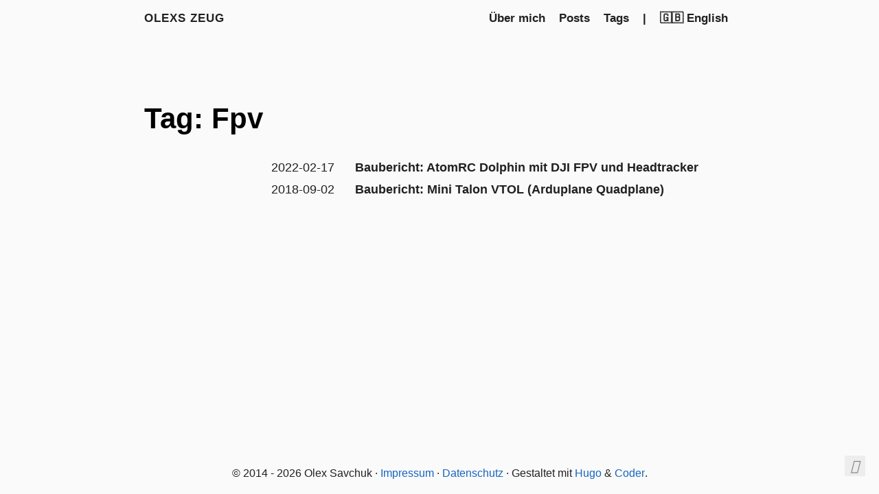

--- FILE ---
content_type: text/html
request_url: https://olex.biz/de/tags/fpv/
body_size: 5165
content:
<!doctype html><html lang=de><head><title>Tag: Fpv · Olexs Zeug</title><meta charset=utf-8><meta name=viewport content="width=device-width,initial-scale=1"><meta name=color-scheme content="light dark"><meta name=author content="Olex Savchuk"><meta name=description content="A simple blog by Olex, a software engineer, drone builder and car enthusiast from Darmstadt, Germany. Updated highly irregularly."><meta name=keywords content="olex,blog,software,engineering,drone,car,enthusiast,darmstadt,germany"><meta name=twitter:card content="summary"><meta name=twitter:title content="Fpv"><meta name=twitter:description content="A simple blog by Olex, a software engineer, drone builder and car enthusiast from Darmstadt, Germany. Updated highly irregularly."><meta property="og:url" content="https://olex.biz/de/tags/fpv/"><meta property="og:site_name" content="Olexs Zeug"><meta property="og:title" content="Fpv"><meta property="og:description" content="A simple blog by Olex, a software engineer, drone builder and car enthusiast from Darmstadt, Germany. Updated highly irregularly."><meta property="og:locale" content="de"><meta property="og:type" content="website"><link rel=canonical href=https://olex.biz/de/tags/fpv/><link rel=preload href=/fonts/fa-brands-400.woff2 as=font type=font/woff2 crossorigin><link rel=preload href=/fonts/fa-regular-400.woff2 as=font type=font/woff2 crossorigin><link rel=preload href=/fonts/fa-solid-900.woff2 as=font type=font/woff2 crossorigin><link rel=stylesheet href=/css/coder.min.26a83dcefaf34339737bf29f77b17753bab5e60782b1ca9ba200abbb73b48cb0.css integrity="sha256-Jqg9zvrzQzlze/Kfd7F3U7q15geCscqbogCru3O0jLA=" crossorigin=anonymous media=screen><link rel=stylesheet href=/css/coder-dark.min.a00e6364bacbc8266ad1cc81230774a1397198f8cfb7bcba29b7d6fcb54ce57f.css integrity="sha256-oA5jZLrLyCZq0cyBIwd0oTlxmPjPt7y6KbfW/LVM5X8=" crossorigin=anonymous media=screen><link rel=stylesheet href=/css/ignore-soft-line-breaks.min.cc7eea6efe02c5546320c8e41545ab9074babd73d7d1b36b3bbfc4ed4c5804d9.css integrity="sha256-zH7qbv4CxVRjIMjkFUWrkHS6vXPX0bNrO7/E7UxYBNk=" crossorigin=anonymous media=screen><link rel=stylesheet href=/css/post-subheader-tags.min.ef691481c49fa5a6f1f8fdcae7436fbd9b531efff6f13b000960adb50c3f6fcd.css integrity="sha256-72kUgcSfpabx+P3K50NvvZtTHv/28TsACWCttQw/b80=" crossorigin=anonymous media=screen><link rel=icon type=image/svg+xml href=/favicon.ico sizes=any><link rel=icon type=image/png href=/favicon-32x32.png sizes=32x32><link rel=icon type=image/png href=/favicon-16x16.png sizes=16x16><link rel=apple-touch-icon href=/images/apple-touch-icon.png><link rel=apple-touch-icon sizes=180x180 href=/images/apple-touch-icon.png><link rel=manifest href=/site.webmanifest><link rel=mask-icon href=/images/safari-pinned-tab.svg color=#5bbad5><link rel=alternate type=application/rss+xml href=/de/tags/fpv/index.xml title="Olexs Zeug"></head><body class="preload-transitions colorscheme-auto"><div class=float-container><a id=dark-mode-toggle class=colorscheme-toggle><i class="fa-solid fa-adjust fa-fw" aria-hidden=true></i></a></div><main class=wrapper><nav class=navigation><section class=container><a class=navigation-title href=https://olex.biz/de/>Olexs Zeug
</a><input type=checkbox id=menu-toggle>
<label class="menu-button float-right" for=menu-toggle><i class="fa-solid fa-bars fa-fw" aria-hidden=true></i></label><ul class=navigation-list><li class=navigation-item><a class=navigation-link href=/de/about/>Über mich</a></li><li class=navigation-item><a class=navigation-link href=/de/post/>Posts</a></li><li class=navigation-item><a class=navigation-link href=/de/tags/>Tags</a></li><li class="navigation-item menu-separator"><span>|</span></li><li class=navigation-item><a href=/>🇬🇧 English</a></li></ul></section></nav><div class=content><section class="container list"><header><h1 class=title><a class=title-link href=https://olex.biz/de/tags/fpv/>Tag: Fpv</a></h1></header><ul><li><span class=date>2022-02-17</span>
<a class=title href=/de/2022/02/atomrc-dolphin-dji-fpv-headtracker/>Baubericht: AtomRC Dolphin mit DJI FPV und Headtracker</a></li><li><span class=date>2018-09-02</span>
<a class=title href=/de/2018/09/mini-talon-vtol/>Baubericht: Mini Talon VTOL (Arduplane Quadplane)</a></li></ul></section></div><footer class=footer><section class=container>©
2014 -
2026
Olex Savchuk
·
<a class=navigation-link href=/de/impressum/>Impressum</a>
·
<a class=navigation-link href=/de/datenschutz/>Datenschutz</a>
·
Gestaltet mit <a href=https://gohugo.io/ target=_blank rel=noopener>Hugo</a> & <a href=https://github.com/luizdepra/hugo-coder/ target=_blank rel=noopener>Coder</a>.</section></footer></main><script src=/js/coder.min.6ae284be93d2d19dad1f02b0039508d9aab3180a12a06dcc71b0b0ef7825a317.js integrity="sha256-auKEvpPS0Z2tHwKwA5UI2aqzGAoSoG3McbCw73gloxc="></script><script type=application/javascript>var _paq=window._paq=window._paq||[];_paq.push(["trackPageView"]),_paq.push(["enableLinkTracking"]),function(){e="https://stats.olex.me/",_paq.push(["setTrackerUrl",e+"matomo.php"]),_paq.push(["setSiteId","1"]);var e,n=document,t=n.createElement("script"),s=n.getElementsByTagName("script")[0];t.async=!0,t.src=e+"matomo.js",s.parentNode.insertBefore(t,s)}()</script></body></html>

--- FILE ---
content_type: text/css
request_url: https://olex.biz/css/ignore-soft-line-breaks.min.cc7eea6efe02c5546320c8e41545ab9074babd73d7d1b36b3bbfc4ed4c5804d9.css
body_size: -160
content:
p{white-space:normal}

--- FILE ---
content_type: text/css
request_url: https://olex.biz/css/post-subheader-tags.min.ef691481c49fa5a6f1f8fdcae7436fbd9b531efff6f13b000960adb50c3f6fcd.css
body_size: 33
content:
.subheader{padding-top:.5em}.post-list-info{font-weight:lighter;margin-bottom:.5em;a { font-weight: lighter; }}ul.post-tags{list-style-type:none;display:inline;padding:0;li { display: inline; padding-left: 0.5em; }}